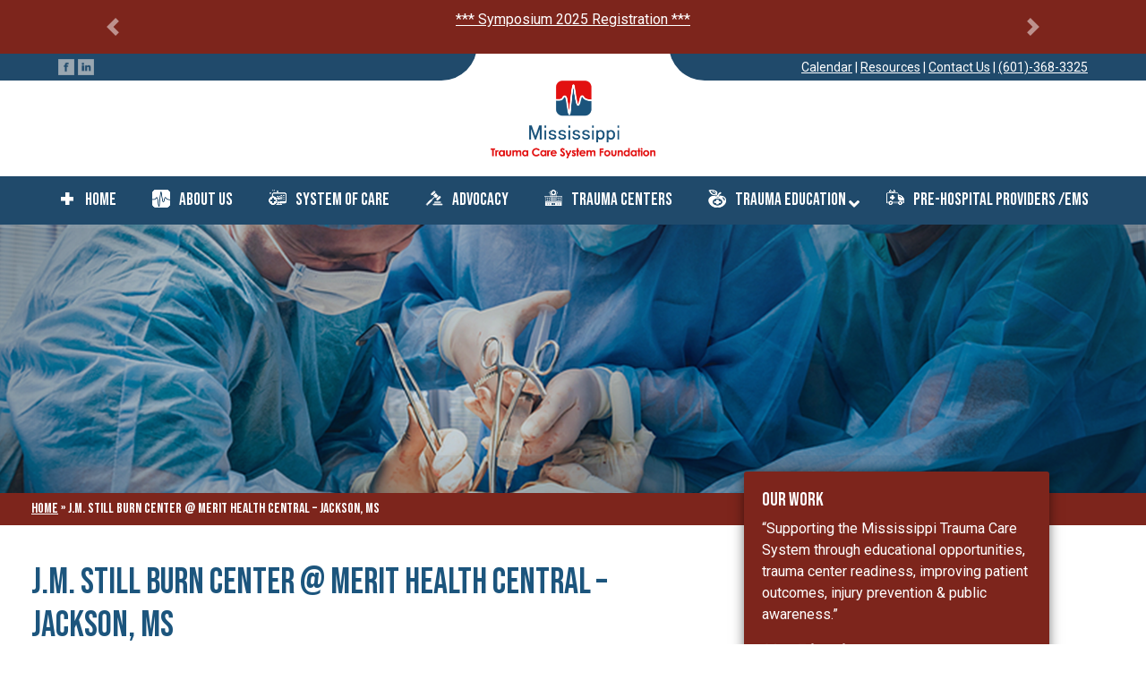

--- FILE ---
content_type: text/html; charset=UTF-8
request_url: https://mstraumafoundation.org/trauma-centers/j-m-still-burn-center-merit-health-central-jackson-ms/
body_size: 14071
content:
<!DOCTYPE html>

<html class="no-js" lang="en-US">

	<head>

		<meta charset="UTF-8">
		<meta name="viewport" content="width=device-width, initial-scale=1.0" >

		<link rel="profile" href="https://gmpg.org/xfn/11">
		
		<link rel="stylesheet" href="https://mstraumafoundation.org/wp-content/themes/custom-mtcsf/assets/css/bootstrap.min.css"/>

		<meta name='robots' content='index, follow, max-image-preview:large, max-snippet:-1, max-video-preview:-1' />
	<style>img:is([sizes="auto" i], [sizes^="auto," i]) { contain-intrinsic-size: 3000px 1500px }</style>
	
	<!-- This site is optimized with the Yoast SEO plugin v26.7 - https://yoast.com/wordpress/plugins/seo/ -->
	<title>J.M. Still Burn Center @ Merit Health Central - Jackson, MS - Mississippi Trauma Care Systems Foundation - MCTSF</title>
	<link rel="canonical" href="https://mstraumafoundation.org/trauma-centers/j-m-still-burn-center-merit-health-central-jackson-ms/" />
	<meta property="og:locale" content="en_US" />
	<meta property="og:type" content="article" />
	<meta property="og:title" content="J.M. Still Burn Center @ Merit Health Central - Jackson, MS - Mississippi Trauma Care Systems Foundation - MCTSF" />
	<meta property="og:url" content="https://mstraumafoundation.org/trauma-centers/j-m-still-burn-center-merit-health-central-jackson-ms/" />
	<meta property="og:site_name" content="Mississippi Trauma Care Systems Foundation - MCTSF" />
	<meta name="twitter:card" content="summary_large_image" />
	<script type="application/ld+json" class="yoast-schema-graph">{"@context":"https://schema.org","@graph":[{"@type":"WebPage","@id":"https://mstraumafoundation.org/trauma-centers/j-m-still-burn-center-merit-health-central-jackson-ms/","url":"https://mstraumafoundation.org/trauma-centers/j-m-still-burn-center-merit-health-central-jackson-ms/","name":"J.M. Still Burn Center @ Merit Health Central - Jackson, MS - Mississippi Trauma Care Systems Foundation - MCTSF","isPartOf":{"@id":"https://mstraumafoundation.org/#website"},"datePublished":"2020-12-09T07:32:40+00:00","breadcrumb":{"@id":"https://mstraumafoundation.org/trauma-centers/j-m-still-burn-center-merit-health-central-jackson-ms/#breadcrumb"},"inLanguage":"en-US","potentialAction":[{"@type":"ReadAction","target":["https://mstraumafoundation.org/trauma-centers/j-m-still-burn-center-merit-health-central-jackson-ms/"]}]},{"@type":"BreadcrumbList","@id":"https://mstraumafoundation.org/trauma-centers/j-m-still-burn-center-merit-health-central-jackson-ms/#breadcrumb","itemListElement":[{"@type":"ListItem","position":1,"name":"Home","item":"https://mstraumafoundation.org/"},{"@type":"ListItem","position":2,"name":"J.M. Still Burn Center @ Merit Health Central &#8211; Jackson, MS"}]},{"@type":"WebSite","@id":"https://mstraumafoundation.org/#website","url":"https://mstraumafoundation.org/","name":"Mississippi Trauma Care Systems Foundation - MCTSF","description":"","potentialAction":[{"@type":"SearchAction","target":{"@type":"EntryPoint","urlTemplate":"https://mstraumafoundation.org/?s={search_term_string}"},"query-input":{"@type":"PropertyValueSpecification","valueRequired":true,"valueName":"search_term_string"}}],"inLanguage":"en-US"}]}</script>
	<!-- / Yoast SEO plugin. -->


<link rel="alternate" type="application/rss+xml" title="Mississippi Trauma Care Systems Foundation - MCTSF &raquo; Feed" href="https://mstraumafoundation.org/feed/" />
<link rel="alternate" type="application/rss+xml" title="Mississippi Trauma Care Systems Foundation - MCTSF &raquo; Comments Feed" href="https://mstraumafoundation.org/comments/feed/" />
		<!-- This site uses the Google Analytics by MonsterInsights plugin v9.11.1 - Using Analytics tracking - https://www.monsterinsights.com/ -->
							<script src="//www.googletagmanager.com/gtag/js?id=G-JK8EK8VFYW"  data-cfasync="false" data-wpfc-render="false" async></script>
			<script data-cfasync="false" data-wpfc-render="false">
				var mi_version = '9.11.1';
				var mi_track_user = true;
				var mi_no_track_reason = '';
								var MonsterInsightsDefaultLocations = {"page_location":"https:\/\/mstraumafoundation.org\/trauma-centers\/j-m-still-burn-center-merit-health-central-jackson-ms\/"};
								if ( typeof MonsterInsightsPrivacyGuardFilter === 'function' ) {
					var MonsterInsightsLocations = (typeof MonsterInsightsExcludeQuery === 'object') ? MonsterInsightsPrivacyGuardFilter( MonsterInsightsExcludeQuery ) : MonsterInsightsPrivacyGuardFilter( MonsterInsightsDefaultLocations );
				} else {
					var MonsterInsightsLocations = (typeof MonsterInsightsExcludeQuery === 'object') ? MonsterInsightsExcludeQuery : MonsterInsightsDefaultLocations;
				}

								var disableStrs = [
										'ga-disable-G-JK8EK8VFYW',
									];

				/* Function to detect opted out users */
				function __gtagTrackerIsOptedOut() {
					for (var index = 0; index < disableStrs.length; index++) {
						if (document.cookie.indexOf(disableStrs[index] + '=true') > -1) {
							return true;
						}
					}

					return false;
				}

				/* Disable tracking if the opt-out cookie exists. */
				if (__gtagTrackerIsOptedOut()) {
					for (var index = 0; index < disableStrs.length; index++) {
						window[disableStrs[index]] = true;
					}
				}

				/* Opt-out function */
				function __gtagTrackerOptout() {
					for (var index = 0; index < disableStrs.length; index++) {
						document.cookie = disableStrs[index] + '=true; expires=Thu, 31 Dec 2099 23:59:59 UTC; path=/';
						window[disableStrs[index]] = true;
					}
				}

				if ('undefined' === typeof gaOptout) {
					function gaOptout() {
						__gtagTrackerOptout();
					}
				}
								window.dataLayer = window.dataLayer || [];

				window.MonsterInsightsDualTracker = {
					helpers: {},
					trackers: {},
				};
				if (mi_track_user) {
					function __gtagDataLayer() {
						dataLayer.push(arguments);
					}

					function __gtagTracker(type, name, parameters) {
						if (!parameters) {
							parameters = {};
						}

						if (parameters.send_to) {
							__gtagDataLayer.apply(null, arguments);
							return;
						}

						if (type === 'event') {
														parameters.send_to = monsterinsights_frontend.v4_id;
							var hookName = name;
							if (typeof parameters['event_category'] !== 'undefined') {
								hookName = parameters['event_category'] + ':' + name;
							}

							if (typeof MonsterInsightsDualTracker.trackers[hookName] !== 'undefined') {
								MonsterInsightsDualTracker.trackers[hookName](parameters);
							} else {
								__gtagDataLayer('event', name, parameters);
							}
							
						} else {
							__gtagDataLayer.apply(null, arguments);
						}
					}

					__gtagTracker('js', new Date());
					__gtagTracker('set', {
						'developer_id.dZGIzZG': true,
											});
					if ( MonsterInsightsLocations.page_location ) {
						__gtagTracker('set', MonsterInsightsLocations);
					}
										__gtagTracker('config', 'G-JK8EK8VFYW', {"forceSSL":"true","link_attribution":"true"} );
										window.gtag = __gtagTracker;										(function () {
						/* https://developers.google.com/analytics/devguides/collection/analyticsjs/ */
						/* ga and __gaTracker compatibility shim. */
						var noopfn = function () {
							return null;
						};
						var newtracker = function () {
							return new Tracker();
						};
						var Tracker = function () {
							return null;
						};
						var p = Tracker.prototype;
						p.get = noopfn;
						p.set = noopfn;
						p.send = function () {
							var args = Array.prototype.slice.call(arguments);
							args.unshift('send');
							__gaTracker.apply(null, args);
						};
						var __gaTracker = function () {
							var len = arguments.length;
							if (len === 0) {
								return;
							}
							var f = arguments[len - 1];
							if (typeof f !== 'object' || f === null || typeof f.hitCallback !== 'function') {
								if ('send' === arguments[0]) {
									var hitConverted, hitObject = false, action;
									if ('event' === arguments[1]) {
										if ('undefined' !== typeof arguments[3]) {
											hitObject = {
												'eventAction': arguments[3],
												'eventCategory': arguments[2],
												'eventLabel': arguments[4],
												'value': arguments[5] ? arguments[5] : 1,
											}
										}
									}
									if ('pageview' === arguments[1]) {
										if ('undefined' !== typeof arguments[2]) {
											hitObject = {
												'eventAction': 'page_view',
												'page_path': arguments[2],
											}
										}
									}
									if (typeof arguments[2] === 'object') {
										hitObject = arguments[2];
									}
									if (typeof arguments[5] === 'object') {
										Object.assign(hitObject, arguments[5]);
									}
									if ('undefined' !== typeof arguments[1].hitType) {
										hitObject = arguments[1];
										if ('pageview' === hitObject.hitType) {
											hitObject.eventAction = 'page_view';
										}
									}
									if (hitObject) {
										action = 'timing' === arguments[1].hitType ? 'timing_complete' : hitObject.eventAction;
										hitConverted = mapArgs(hitObject);
										__gtagTracker('event', action, hitConverted);
									}
								}
								return;
							}

							function mapArgs(args) {
								var arg, hit = {};
								var gaMap = {
									'eventCategory': 'event_category',
									'eventAction': 'event_action',
									'eventLabel': 'event_label',
									'eventValue': 'event_value',
									'nonInteraction': 'non_interaction',
									'timingCategory': 'event_category',
									'timingVar': 'name',
									'timingValue': 'value',
									'timingLabel': 'event_label',
									'page': 'page_path',
									'location': 'page_location',
									'title': 'page_title',
									'referrer' : 'page_referrer',
								};
								for (arg in args) {
																		if (!(!args.hasOwnProperty(arg) || !gaMap.hasOwnProperty(arg))) {
										hit[gaMap[arg]] = args[arg];
									} else {
										hit[arg] = args[arg];
									}
								}
								return hit;
							}

							try {
								f.hitCallback();
							} catch (ex) {
							}
						};
						__gaTracker.create = newtracker;
						__gaTracker.getByName = newtracker;
						__gaTracker.getAll = function () {
							return [];
						};
						__gaTracker.remove = noopfn;
						__gaTracker.loaded = true;
						window['__gaTracker'] = __gaTracker;
					})();
									} else {
										console.log("");
					(function () {
						function __gtagTracker() {
							return null;
						}

						window['__gtagTracker'] = __gtagTracker;
						window['gtag'] = __gtagTracker;
					})();
									}
			</script>
							<!-- / Google Analytics by MonsterInsights -->
		<script>
window._wpemojiSettings = {"baseUrl":"https:\/\/s.w.org\/images\/core\/emoji\/16.0.1\/72x72\/","ext":".png","svgUrl":"https:\/\/s.w.org\/images\/core\/emoji\/16.0.1\/svg\/","svgExt":".svg","source":{"concatemoji":"https:\/\/mstraumafoundation.org\/wp-includes\/js\/wp-emoji-release.min.js?ver=6.8.3"}};
/*! This file is auto-generated */
!function(s,n){var o,i,e;function c(e){try{var t={supportTests:e,timestamp:(new Date).valueOf()};sessionStorage.setItem(o,JSON.stringify(t))}catch(e){}}function p(e,t,n){e.clearRect(0,0,e.canvas.width,e.canvas.height),e.fillText(t,0,0);var t=new Uint32Array(e.getImageData(0,0,e.canvas.width,e.canvas.height).data),a=(e.clearRect(0,0,e.canvas.width,e.canvas.height),e.fillText(n,0,0),new Uint32Array(e.getImageData(0,0,e.canvas.width,e.canvas.height).data));return t.every(function(e,t){return e===a[t]})}function u(e,t){e.clearRect(0,0,e.canvas.width,e.canvas.height),e.fillText(t,0,0);for(var n=e.getImageData(16,16,1,1),a=0;a<n.data.length;a++)if(0!==n.data[a])return!1;return!0}function f(e,t,n,a){switch(t){case"flag":return n(e,"\ud83c\udff3\ufe0f\u200d\u26a7\ufe0f","\ud83c\udff3\ufe0f\u200b\u26a7\ufe0f")?!1:!n(e,"\ud83c\udde8\ud83c\uddf6","\ud83c\udde8\u200b\ud83c\uddf6")&&!n(e,"\ud83c\udff4\udb40\udc67\udb40\udc62\udb40\udc65\udb40\udc6e\udb40\udc67\udb40\udc7f","\ud83c\udff4\u200b\udb40\udc67\u200b\udb40\udc62\u200b\udb40\udc65\u200b\udb40\udc6e\u200b\udb40\udc67\u200b\udb40\udc7f");case"emoji":return!a(e,"\ud83e\udedf")}return!1}function g(e,t,n,a){var r="undefined"!=typeof WorkerGlobalScope&&self instanceof WorkerGlobalScope?new OffscreenCanvas(300,150):s.createElement("canvas"),o=r.getContext("2d",{willReadFrequently:!0}),i=(o.textBaseline="top",o.font="600 32px Arial",{});return e.forEach(function(e){i[e]=t(o,e,n,a)}),i}function t(e){var t=s.createElement("script");t.src=e,t.defer=!0,s.head.appendChild(t)}"undefined"!=typeof Promise&&(o="wpEmojiSettingsSupports",i=["flag","emoji"],n.supports={everything:!0,everythingExceptFlag:!0},e=new Promise(function(e){s.addEventListener("DOMContentLoaded",e,{once:!0})}),new Promise(function(t){var n=function(){try{var e=JSON.parse(sessionStorage.getItem(o));if("object"==typeof e&&"number"==typeof e.timestamp&&(new Date).valueOf()<e.timestamp+604800&&"object"==typeof e.supportTests)return e.supportTests}catch(e){}return null}();if(!n){if("undefined"!=typeof Worker&&"undefined"!=typeof OffscreenCanvas&&"undefined"!=typeof URL&&URL.createObjectURL&&"undefined"!=typeof Blob)try{var e="postMessage("+g.toString()+"("+[JSON.stringify(i),f.toString(),p.toString(),u.toString()].join(",")+"));",a=new Blob([e],{type:"text/javascript"}),r=new Worker(URL.createObjectURL(a),{name:"wpTestEmojiSupports"});return void(r.onmessage=function(e){c(n=e.data),r.terminate(),t(n)})}catch(e){}c(n=g(i,f,p,u))}t(n)}).then(function(e){for(var t in e)n.supports[t]=e[t],n.supports.everything=n.supports.everything&&n.supports[t],"flag"!==t&&(n.supports.everythingExceptFlag=n.supports.everythingExceptFlag&&n.supports[t]);n.supports.everythingExceptFlag=n.supports.everythingExceptFlag&&!n.supports.flag,n.DOMReady=!1,n.readyCallback=function(){n.DOMReady=!0}}).then(function(){return e}).then(function(){var e;n.supports.everything||(n.readyCallback(),(e=n.source||{}).concatemoji?t(e.concatemoji):e.wpemoji&&e.twemoji&&(t(e.twemoji),t(e.wpemoji)))}))}((window,document),window._wpemojiSettings);
</script>
<style id='wp-emoji-styles-inline-css'>

	img.wp-smiley, img.emoji {
		display: inline !important;
		border: none !important;
		box-shadow: none !important;
		height: 1em !important;
		width: 1em !important;
		margin: 0 0.07em !important;
		vertical-align: -0.1em !important;
		background: none !important;
		padding: 0 !important;
	}
</style>
<link rel='stylesheet' id='wp-block-library-css' href='https://mstraumafoundation.org/wp-includes/css/dist/block-library/style.min.css?ver=6.8.3' media='all' />
<style id='classic-theme-styles-inline-css'>
/*! This file is auto-generated */
.wp-block-button__link{color:#fff;background-color:#32373c;border-radius:9999px;box-shadow:none;text-decoration:none;padding:calc(.667em + 2px) calc(1.333em + 2px);font-size:1.125em}.wp-block-file__button{background:#32373c;color:#fff;text-decoration:none}
</style>
<style id='global-styles-inline-css'>
:root{--wp--preset--aspect-ratio--square: 1;--wp--preset--aspect-ratio--4-3: 4/3;--wp--preset--aspect-ratio--3-4: 3/4;--wp--preset--aspect-ratio--3-2: 3/2;--wp--preset--aspect-ratio--2-3: 2/3;--wp--preset--aspect-ratio--16-9: 16/9;--wp--preset--aspect-ratio--9-16: 9/16;--wp--preset--color--black: #000000;--wp--preset--color--cyan-bluish-gray: #abb8c3;--wp--preset--color--white: #ffffff;--wp--preset--color--pale-pink: #f78da7;--wp--preset--color--vivid-red: #cf2e2e;--wp--preset--color--luminous-vivid-orange: #ff6900;--wp--preset--color--luminous-vivid-amber: #fcb900;--wp--preset--color--light-green-cyan: #7bdcb5;--wp--preset--color--vivid-green-cyan: #00d084;--wp--preset--color--pale-cyan-blue: #8ed1fc;--wp--preset--color--vivid-cyan-blue: #0693e3;--wp--preset--color--vivid-purple: #9b51e0;--wp--preset--color--accent: #cd2653;--wp--preset--color--primary: #000000;--wp--preset--color--secondary: #6d6d6d;--wp--preset--color--subtle-background: #dcd7ca;--wp--preset--color--background: #f5efe0;--wp--preset--gradient--vivid-cyan-blue-to-vivid-purple: linear-gradient(135deg,rgba(6,147,227,1) 0%,rgb(155,81,224) 100%);--wp--preset--gradient--light-green-cyan-to-vivid-green-cyan: linear-gradient(135deg,rgb(122,220,180) 0%,rgb(0,208,130) 100%);--wp--preset--gradient--luminous-vivid-amber-to-luminous-vivid-orange: linear-gradient(135deg,rgba(252,185,0,1) 0%,rgba(255,105,0,1) 100%);--wp--preset--gradient--luminous-vivid-orange-to-vivid-red: linear-gradient(135deg,rgba(255,105,0,1) 0%,rgb(207,46,46) 100%);--wp--preset--gradient--very-light-gray-to-cyan-bluish-gray: linear-gradient(135deg,rgb(238,238,238) 0%,rgb(169,184,195) 100%);--wp--preset--gradient--cool-to-warm-spectrum: linear-gradient(135deg,rgb(74,234,220) 0%,rgb(151,120,209) 20%,rgb(207,42,186) 40%,rgb(238,44,130) 60%,rgb(251,105,98) 80%,rgb(254,248,76) 100%);--wp--preset--gradient--blush-light-purple: linear-gradient(135deg,rgb(255,206,236) 0%,rgb(152,150,240) 100%);--wp--preset--gradient--blush-bordeaux: linear-gradient(135deg,rgb(254,205,165) 0%,rgb(254,45,45) 50%,rgb(107,0,62) 100%);--wp--preset--gradient--luminous-dusk: linear-gradient(135deg,rgb(255,203,112) 0%,rgb(199,81,192) 50%,rgb(65,88,208) 100%);--wp--preset--gradient--pale-ocean: linear-gradient(135deg,rgb(255,245,203) 0%,rgb(182,227,212) 50%,rgb(51,167,181) 100%);--wp--preset--gradient--electric-grass: linear-gradient(135deg,rgb(202,248,128) 0%,rgb(113,206,126) 100%);--wp--preset--gradient--midnight: linear-gradient(135deg,rgb(2,3,129) 0%,rgb(40,116,252) 100%);--wp--preset--font-size--small: 18px;--wp--preset--font-size--medium: 20px;--wp--preset--font-size--large: 26.25px;--wp--preset--font-size--x-large: 42px;--wp--preset--font-size--normal: 21px;--wp--preset--font-size--larger: 32px;--wp--preset--spacing--20: 0.44rem;--wp--preset--spacing--30: 0.67rem;--wp--preset--spacing--40: 1rem;--wp--preset--spacing--50: 1.5rem;--wp--preset--spacing--60: 2.25rem;--wp--preset--spacing--70: 3.38rem;--wp--preset--spacing--80: 5.06rem;--wp--preset--shadow--natural: 6px 6px 9px rgba(0, 0, 0, 0.2);--wp--preset--shadow--deep: 12px 12px 50px rgba(0, 0, 0, 0.4);--wp--preset--shadow--sharp: 6px 6px 0px rgba(0, 0, 0, 0.2);--wp--preset--shadow--outlined: 6px 6px 0px -3px rgba(255, 255, 255, 1), 6px 6px rgba(0, 0, 0, 1);--wp--preset--shadow--crisp: 6px 6px 0px rgba(0, 0, 0, 1);}:where(.is-layout-flex){gap: 0.5em;}:where(.is-layout-grid){gap: 0.5em;}body .is-layout-flex{display: flex;}.is-layout-flex{flex-wrap: wrap;align-items: center;}.is-layout-flex > :is(*, div){margin: 0;}body .is-layout-grid{display: grid;}.is-layout-grid > :is(*, div){margin: 0;}:where(.wp-block-columns.is-layout-flex){gap: 2em;}:where(.wp-block-columns.is-layout-grid){gap: 2em;}:where(.wp-block-post-template.is-layout-flex){gap: 1.25em;}:where(.wp-block-post-template.is-layout-grid){gap: 1.25em;}.has-black-color{color: var(--wp--preset--color--black) !important;}.has-cyan-bluish-gray-color{color: var(--wp--preset--color--cyan-bluish-gray) !important;}.has-white-color{color: var(--wp--preset--color--white) !important;}.has-pale-pink-color{color: var(--wp--preset--color--pale-pink) !important;}.has-vivid-red-color{color: var(--wp--preset--color--vivid-red) !important;}.has-luminous-vivid-orange-color{color: var(--wp--preset--color--luminous-vivid-orange) !important;}.has-luminous-vivid-amber-color{color: var(--wp--preset--color--luminous-vivid-amber) !important;}.has-light-green-cyan-color{color: var(--wp--preset--color--light-green-cyan) !important;}.has-vivid-green-cyan-color{color: var(--wp--preset--color--vivid-green-cyan) !important;}.has-pale-cyan-blue-color{color: var(--wp--preset--color--pale-cyan-blue) !important;}.has-vivid-cyan-blue-color{color: var(--wp--preset--color--vivid-cyan-blue) !important;}.has-vivid-purple-color{color: var(--wp--preset--color--vivid-purple) !important;}.has-black-background-color{background-color: var(--wp--preset--color--black) !important;}.has-cyan-bluish-gray-background-color{background-color: var(--wp--preset--color--cyan-bluish-gray) !important;}.has-white-background-color{background-color: var(--wp--preset--color--white) !important;}.has-pale-pink-background-color{background-color: var(--wp--preset--color--pale-pink) !important;}.has-vivid-red-background-color{background-color: var(--wp--preset--color--vivid-red) !important;}.has-luminous-vivid-orange-background-color{background-color: var(--wp--preset--color--luminous-vivid-orange) !important;}.has-luminous-vivid-amber-background-color{background-color: var(--wp--preset--color--luminous-vivid-amber) !important;}.has-light-green-cyan-background-color{background-color: var(--wp--preset--color--light-green-cyan) !important;}.has-vivid-green-cyan-background-color{background-color: var(--wp--preset--color--vivid-green-cyan) !important;}.has-pale-cyan-blue-background-color{background-color: var(--wp--preset--color--pale-cyan-blue) !important;}.has-vivid-cyan-blue-background-color{background-color: var(--wp--preset--color--vivid-cyan-blue) !important;}.has-vivid-purple-background-color{background-color: var(--wp--preset--color--vivid-purple) !important;}.has-black-border-color{border-color: var(--wp--preset--color--black) !important;}.has-cyan-bluish-gray-border-color{border-color: var(--wp--preset--color--cyan-bluish-gray) !important;}.has-white-border-color{border-color: var(--wp--preset--color--white) !important;}.has-pale-pink-border-color{border-color: var(--wp--preset--color--pale-pink) !important;}.has-vivid-red-border-color{border-color: var(--wp--preset--color--vivid-red) !important;}.has-luminous-vivid-orange-border-color{border-color: var(--wp--preset--color--luminous-vivid-orange) !important;}.has-luminous-vivid-amber-border-color{border-color: var(--wp--preset--color--luminous-vivid-amber) !important;}.has-light-green-cyan-border-color{border-color: var(--wp--preset--color--light-green-cyan) !important;}.has-vivid-green-cyan-border-color{border-color: var(--wp--preset--color--vivid-green-cyan) !important;}.has-pale-cyan-blue-border-color{border-color: var(--wp--preset--color--pale-cyan-blue) !important;}.has-vivid-cyan-blue-border-color{border-color: var(--wp--preset--color--vivid-cyan-blue) !important;}.has-vivid-purple-border-color{border-color: var(--wp--preset--color--vivid-purple) !important;}.has-vivid-cyan-blue-to-vivid-purple-gradient-background{background: var(--wp--preset--gradient--vivid-cyan-blue-to-vivid-purple) !important;}.has-light-green-cyan-to-vivid-green-cyan-gradient-background{background: var(--wp--preset--gradient--light-green-cyan-to-vivid-green-cyan) !important;}.has-luminous-vivid-amber-to-luminous-vivid-orange-gradient-background{background: var(--wp--preset--gradient--luminous-vivid-amber-to-luminous-vivid-orange) !important;}.has-luminous-vivid-orange-to-vivid-red-gradient-background{background: var(--wp--preset--gradient--luminous-vivid-orange-to-vivid-red) !important;}.has-very-light-gray-to-cyan-bluish-gray-gradient-background{background: var(--wp--preset--gradient--very-light-gray-to-cyan-bluish-gray) !important;}.has-cool-to-warm-spectrum-gradient-background{background: var(--wp--preset--gradient--cool-to-warm-spectrum) !important;}.has-blush-light-purple-gradient-background{background: var(--wp--preset--gradient--blush-light-purple) !important;}.has-blush-bordeaux-gradient-background{background: var(--wp--preset--gradient--blush-bordeaux) !important;}.has-luminous-dusk-gradient-background{background: var(--wp--preset--gradient--luminous-dusk) !important;}.has-pale-ocean-gradient-background{background: var(--wp--preset--gradient--pale-ocean) !important;}.has-electric-grass-gradient-background{background: var(--wp--preset--gradient--electric-grass) !important;}.has-midnight-gradient-background{background: var(--wp--preset--gradient--midnight) !important;}.has-small-font-size{font-size: var(--wp--preset--font-size--small) !important;}.has-medium-font-size{font-size: var(--wp--preset--font-size--medium) !important;}.has-large-font-size{font-size: var(--wp--preset--font-size--large) !important;}.has-x-large-font-size{font-size: var(--wp--preset--font-size--x-large) !important;}
:where(.wp-block-post-template.is-layout-flex){gap: 1.25em;}:where(.wp-block-post-template.is-layout-grid){gap: 1.25em;}
:where(.wp-block-columns.is-layout-flex){gap: 2em;}:where(.wp-block-columns.is-layout-grid){gap: 2em;}
:root :where(.wp-block-pullquote){font-size: 1.5em;line-height: 1.6;}
</style>
<link rel='stylesheet' id='rs-plugin-settings-css' href='https://mstraumafoundation.org/wp-content/plugins/revslider/public/assets/css/rs6.css?ver=6.3.0' media='all' />
<style id='rs-plugin-settings-inline-css'>
#rs-demo-id {}
</style>
<link rel='stylesheet' id='twentytwenty-style-css' href='https://mstraumafoundation.org/wp-content/themes/custom-mtcsf/style.css?ver=6.8.3' media='all' />
<style id='twentytwenty-style-inline-css'>
.color-accent,.color-accent-hover:hover,.color-accent-hover:focus,:root .has-accent-color,.has-drop-cap:not(:focus):first-letter,.wp-block-button.is-style-outline,a { color: #cd2653; }blockquote,.border-color-accent,.border-color-accent-hover:hover,.border-color-accent-hover:focus { border-color: #cd2653; }button:not(.toggle),.button,.faux-button,.wp-block-button__link,.wp-block-file .wp-block-file__button,input[type="button"],input[type="reset"],input[type="submit"],.bg-accent,.bg-accent-hover:hover,.bg-accent-hover:focus,:root .has-accent-background-color,.comment-reply-link { background-color: #cd2653; }.fill-children-accent,.fill-children-accent * { fill: #cd2653; }body,.entry-title a,:root .has-primary-color { color: #000000; }:root .has-primary-background-color { background-color: #000000; }cite,figcaption,.wp-caption-text,.post-meta,.entry-content .wp-block-archives li,.entry-content .wp-block-categories li,.entry-content .wp-block-latest-posts li,.wp-block-latest-comments__comment-date,.wp-block-latest-posts__post-date,.wp-block-embed figcaption,.wp-block-image figcaption,.wp-block-pullquote cite,.comment-metadata,.comment-respond .comment-notes,.comment-respond .logged-in-as,.pagination .dots,.entry-content hr:not(.has-background),hr.styled-separator,:root .has-secondary-color { color: #6d6d6d; }:root .has-secondary-background-color { background-color: #6d6d6d; }pre,fieldset,input,textarea,table,table *,hr { border-color: #dcd7ca; }caption,code,code,kbd,samp,.wp-block-table.is-style-stripes tbody tr:nth-child(odd),:root .has-subtle-background-background-color { background-color: #dcd7ca; }.wp-block-table.is-style-stripes { border-bottom-color: #dcd7ca; }.wp-block-latest-posts.is-grid li { border-top-color: #dcd7ca; }:root .has-subtle-background-color { color: #dcd7ca; }body:not(.overlay-header) .primary-menu > li > a,body:not(.overlay-header) .primary-menu > li > .icon,.modal-menu a,.footer-menu a, .footer-widgets a,#site-footer .wp-block-button.is-style-outline,.wp-block-pullquote:before,.singular:not(.overlay-header) .entry-header a,.archive-header a,.header-footer-group .color-accent,.header-footer-group .color-accent-hover:hover { color: #cd2653; }.social-icons a,#site-footer button:not(.toggle),#site-footer .button,#site-footer .faux-button,#site-footer .wp-block-button__link,#site-footer .wp-block-file__button,#site-footer input[type="button"],#site-footer input[type="reset"],#site-footer input[type="submit"] { background-color: #cd2653; }.header-footer-group,body:not(.overlay-header) #site-header .toggle,.menu-modal .toggle { color: #000000; }body:not(.overlay-header) .primary-menu ul { background-color: #000000; }body:not(.overlay-header) .primary-menu > li > ul:after { border-bottom-color: #000000; }body:not(.overlay-header) .primary-menu ul ul:after { border-left-color: #000000; }.site-description,body:not(.overlay-header) .toggle-inner .toggle-text,.widget .post-date,.widget .rss-date,.widget_archive li,.widget_categories li,.widget cite,.widget_pages li,.widget_meta li,.widget_nav_menu li,.powered-by-wordpress,.to-the-top,.singular .entry-header .post-meta,.singular:not(.overlay-header) .entry-header .post-meta a { color: #6d6d6d; }.header-footer-group pre,.header-footer-group fieldset,.header-footer-group input,.header-footer-group textarea,.header-footer-group table,.header-footer-group table *,.footer-nav-widgets-wrapper,#site-footer,.menu-modal nav *,.footer-widgets-outer-wrapper,.footer-top { border-color: #dcd7ca; }.header-footer-group table caption,body:not(.overlay-header) .header-inner .toggle-wrapper::before { background-color: #dcd7ca; }
</style>
<link rel='stylesheet' id='twentytwenty-print-style-css' href='https://mstraumafoundation.org/wp-content/themes/custom-mtcsf/print.css?ver=6.8.3' media='print' />
<link rel='stylesheet' id='ubermenu-css' href='https://mstraumafoundation.org/wp-content/plugins/ubermenu/pro/assets/css/ubermenu.min.css?ver=3.7.0.1' media='all' />
<link rel='stylesheet' id='ubermenu-font-awesome-all-css' href='https://mstraumafoundation.org/wp-content/plugins/ubermenu/assets/fontawesome/css/all.min.css?ver=6.8.3' media='all' />
<script src="https://mstraumafoundation.org/wp-content/plugins/google-analytics-for-wordpress/assets/js/frontend-gtag.min.js?ver=9.11.1" id="monsterinsights-frontend-script-js" async data-wp-strategy="async"></script>
<script data-cfasync="false" data-wpfc-render="false" id='monsterinsights-frontend-script-js-extra'>var monsterinsights_frontend = {"js_events_tracking":"true","download_extensions":"doc,pdf,ppt,zip,xls,docx,pptx,xlsx","inbound_paths":"[]","home_url":"https:\/\/mstraumafoundation.org","hash_tracking":"false","v4_id":"G-JK8EK8VFYW"};</script>
<script src="https://mstraumafoundation.org/wp-includes/js/jquery/jquery.min.js?ver=3.7.1" id="jquery-core-js"></script>
<script src="https://mstraumafoundation.org/wp-includes/js/jquery/jquery-migrate.min.js?ver=3.4.1" id="jquery-migrate-js"></script>
<script src="https://mstraumafoundation.org/wp-content/plugins/revslider/public/assets/js/rbtools.min.js?ver=6.3.0" id="tp-tools-js"></script>
<script src="https://mstraumafoundation.org/wp-content/plugins/revslider/public/assets/js/rs6.min.js?ver=6.3.0" id="revmin-js"></script>
<script src="https://mstraumafoundation.org/wp-content/themes/custom-mtcsf/assets/js/index.js?ver=6.8.3" id="twentytwenty-js-js" async></script>
<link rel="https://api.w.org/" href="https://mstraumafoundation.org/wp-json/" /><link rel="alternate" title="JSON" type="application/json" href="https://mstraumafoundation.org/wp-json/wp/v2/trauma-centers/113" /><link rel="EditURI" type="application/rsd+xml" title="RSD" href="https://mstraumafoundation.org/xmlrpc.php?rsd" />
<meta name="generator" content="WordPress 6.8.3" />
<link rel='shortlink' href='https://mstraumafoundation.org/?p=113' />
<link rel="alternate" title="oEmbed (JSON)" type="application/json+oembed" href="https://mstraumafoundation.org/wp-json/oembed/1.0/embed?url=https%3A%2F%2Fmstraumafoundation.org%2Ftrauma-centers%2Fj-m-still-burn-center-merit-health-central-jackson-ms%2F" />
<link rel="alternate" title="oEmbed (XML)" type="text/xml+oembed" href="https://mstraumafoundation.org/wp-json/oembed/1.0/embed?url=https%3A%2F%2Fmstraumafoundation.org%2Ftrauma-centers%2Fj-m-still-burn-center-merit-health-central-jackson-ms%2F&#038;format=xml" />
<style id="ubermenu-custom-generated-css">
/** Font Awesome 4 Compatibility **/
.fa{font-style:normal;font-variant:normal;font-weight:normal;font-family:FontAwesome;}

/** UberMenu Custom Menu Styles (Customizer) **/
/* main */
 .ubermenu-main .ubermenu-item-layout-image_left > .ubermenu-target-text { padding-left:30px; }
 .ubermenu-main .ubermenu-item-layout-image_right > .ubermenu-target-text { padding-right:30px; }
 .ubermenu-main .ubermenu-item-layout-woocommerce_image_left_price > .ubermenu-target-text { padding-left:30px; }
 .ubermenu-main.ubermenu-transition-fade .ubermenu-item .ubermenu-submenu-drop { margin-top:0; }
 .ubermenu-main, .ubermenu-main .ubermenu-target, .ubermenu-main .ubermenu-nav .ubermenu-item-level-0 .ubermenu-target { font:font-size: 1.2rem;; }


/* Status: Loaded from Transient */

</style>	<script>document.documentElement.className = document.documentElement.className.replace( 'no-js', 'js' );</script>
	<meta name="generator" content="Powered by Slider Revolution 6.3.0 - responsive, Mobile-Friendly Slider Plugin for WordPress with comfortable drag and drop interface." />
<link rel="icon" href="https://mstraumafoundation.org/wp-content/uploads/2020/12/icon-about-1.png" sizes="32x32" />
<link rel="icon" href="https://mstraumafoundation.org/wp-content/uploads/2020/12/icon-about-1.png" sizes="192x192" />
<link rel="apple-touch-icon" href="https://mstraumafoundation.org/wp-content/uploads/2020/12/icon-about-1.png" />
<meta name="msapplication-TileImage" content="https://mstraumafoundation.org/wp-content/uploads/2020/12/icon-about-1.png" />
<script type="text/javascript">function setREVStartSize(e){
			//window.requestAnimationFrame(function() {				 
				window.RSIW = window.RSIW===undefined ? window.innerWidth : window.RSIW;	
				window.RSIH = window.RSIH===undefined ? window.innerHeight : window.RSIH;	
				try {								
					var pw = document.getElementById(e.c).parentNode.offsetWidth,
						newh;
					pw = pw===0 || isNaN(pw) ? window.RSIW : pw;
					e.tabw = e.tabw===undefined ? 0 : parseInt(e.tabw);
					e.thumbw = e.thumbw===undefined ? 0 : parseInt(e.thumbw);
					e.tabh = e.tabh===undefined ? 0 : parseInt(e.tabh);
					e.thumbh = e.thumbh===undefined ? 0 : parseInt(e.thumbh);
					e.tabhide = e.tabhide===undefined ? 0 : parseInt(e.tabhide);
					e.thumbhide = e.thumbhide===undefined ? 0 : parseInt(e.thumbhide);
					e.mh = e.mh===undefined || e.mh=="" || e.mh==="auto" ? 0 : parseInt(e.mh,0);		
					if(e.layout==="fullscreen" || e.l==="fullscreen") 						
						newh = Math.max(e.mh,window.RSIH);					
					else{					
						e.gw = Array.isArray(e.gw) ? e.gw : [e.gw];
						for (var i in e.rl) if (e.gw[i]===undefined || e.gw[i]===0) e.gw[i] = e.gw[i-1];					
						e.gh = e.el===undefined || e.el==="" || (Array.isArray(e.el) && e.el.length==0)? e.gh : e.el;
						e.gh = Array.isArray(e.gh) ? e.gh : [e.gh];
						for (var i in e.rl) if (e.gh[i]===undefined || e.gh[i]===0) e.gh[i] = e.gh[i-1];
											
						var nl = new Array(e.rl.length),
							ix = 0,						
							sl;					
						e.tabw = e.tabhide>=pw ? 0 : e.tabw;
						e.thumbw = e.thumbhide>=pw ? 0 : e.thumbw;
						e.tabh = e.tabhide>=pw ? 0 : e.tabh;
						e.thumbh = e.thumbhide>=pw ? 0 : e.thumbh;					
						for (var i in e.rl) nl[i] = e.rl[i]<window.RSIW ? 0 : e.rl[i];
						sl = nl[0];									
						for (var i in nl) if (sl>nl[i] && nl[i]>0) { sl = nl[i]; ix=i;}															
						var m = pw>(e.gw[ix]+e.tabw+e.thumbw) ? 1 : (pw-(e.tabw+e.thumbw)) / (e.gw[ix]);					
						newh =  (e.gh[ix] * m) + (e.tabh + e.thumbh);
					}				
					if(window.rs_init_css===undefined) window.rs_init_css = document.head.appendChild(document.createElement("style"));					
					document.getElementById(e.c).height = newh+"px";
					window.rs_init_css.innerHTML += "#"+e.c+"_wrapper { height: "+newh+"px }";				
				} catch(e){
					console.log("Failure at Presize of Slider:" + e)
				}					   
			//});
		  };</script>
		
		<script src="https://mstraumafoundation.org/wp-content/themes/custom-mtcsf/assets/js/jquery-3.5.1.min.js"></script>
		<script src="https://mstraumafoundation.org/wp-content/themes/custom-mtcsf/assets/js/bootstrap.min.js"></script>
		
		<meta name="google-site-verification" content="UfjE9COxKIpaifxpMrJSIRYU4jSuVPQWYpPOyCgHqFo" />
		
	<!-- Global site tag (gtag.js) - Google Analytics -->
<script async src="https://www.googletagmanager.com/gtag/js?id=G-JK8EK8VFYW"></script>
<script>
  window.dataLayer = window.dataLayer || [];
  function gtag(){dataLayer.push(arguments);}
  gtag('js', new Date());

  gtag('config', 'G-JK8EK8VFYW');
</script>
		

	</head>

	<body class="wp-singular trauma-centers-template-default single single-trauma-centers postid-113 wp-embed-responsive wp-theme-custom-mtcsf singular enable-search-modal missing-post-thumbnail has-single-pagination not-showing-comments show-avatars footer-top-visible">
	
	 <section class="topslidewrp">
		<div class="container">
			<div class="row">
				<div class="col-md-12">
					<div class="widget widget_block"><div class="widget-content"><div id="carouselTopSite" class="carousel slide" data-ride="carousel">
<div class="carousel-inner">
<div class="carousel-item active">
<p>			<a href="https://www.mhanet.org/Trauma/Events/Event_Display.aspx?EventKey=2505T07TRA&WebsiteKey=30e0d272-721f-486c-8066-2672c5a4528c
" style="color:#fff;">***  Symposium 2025 Registration  ***</a></p></div>

<div class="carousel-item">
<p>			<a href="https://mstraumafoundation.org/trauma-education/symposium-2/" style="color:#fff;">Symposium 2024 Videos</a></p></div>






<p>  <a class="carousel-control-prev" href="#carouselTopSite" role="button" data-slide="prev">
    <span class="carousel-control-prev-icon" aria-hidden="true"></span>
    <span class="sr-only">Previous</span>
  </a>
  <a class="carousel-control-next" href="#carouselTopSite" role="button" data-slide="next">
    <span class="carousel-control-next-icon" aria-hidden="true"></span>
    <span class="sr-only">Next</span>
  </a>
</p></div></div></div>				</div>
			</div>
		</div>
	 </section>
	
<section class="header-top">
	<div class="container-fluid">
		<div class="row">
			<div class="col-md-5 top-left">
				<div class="top-left-inner">
					<div class="widget_text widget widget_custom_html"><div class="widget_text widget-content"><div class="textwidget custom-html-widget"><a href="https://www.facebook.com/MSTraumaFoundation.org"><img class="topsocmed" src="/wp-content/uploads/2020/12/ico-fb.png" alt="" /></a>
<a href="https://www.linkedin.com/in/john-gardner-140188206/"><img class="topsocmed" src="/wp-content/uploads/2020/12/ico-in.png" alt="" /></a>
</div></div></div>				</div>
			</div>
			<div class="col-md-2 top-center">
				&nbsp;
			</div>
			<div class="col-md-5 top-right">
				<div class="top-right-inner">
					<div class="widget_text widget widget_custom_html"><div class="widget_text widget-content"><div class="textwidget custom-html-widget"><a href="/calendar/">Calendar</a> | <a href="/resources/">Resources</a> | <a href="/contact-us/">Contact Us</a> | <a href="tel:6013683325">(601)-368-3325</a></div></div></div>				</div>
			</div>
		</div>
	</div>
	
	<div class="container-fluid">
		<div class="row">
			<div class="col-md-5">
				&nbsp;
			</div>
			<div class="col-md-2 text-center">
				<a href="https://mstraumafoundation.org" class="logo"><img src="https://mstraumafoundation.org/wp-content/themes/custom-mtcsf/assets/images/mtcsf-logo.png" class="img-fluid mx-auto"/></a>
			</div>
			<div class="col-md-5">
				&nbsp;
			</div>
		</div>
	</div>
</section>
<section class="header-menu">
	<div class="container">
		<div class="row">
			<div class="col-md-12">
				
<!-- UberMenu [Configuration:main] [Theme Loc:] [Integration:api] -->
<button class="ubermenu-responsive-toggle ubermenu-responsive-toggle-main ubermenu-skin-none ubermenu-loc- ubermenu-responsive-toggle-content-align-left ubermenu-responsive-toggle-align-full " tabindex="0" data-ubermenu-target="ubermenu-main-2"><i class="fas fa-bars" ></i>Menu</button><nav id="ubermenu-main-2" class="ubermenu ubermenu-nojs ubermenu-main ubermenu-menu-2 ubermenu-responsive ubermenu-responsive-default ubermenu-responsive-collapse ubermenu-horizontal ubermenu-transition-shift ubermenu-trigger-hover_intent ubermenu-skin-none  ubermenu-bar-align-center ubermenu-items-align-center ubermenu-bound ubermenu-disable-submenu-scroll ubermenu-sub-indicators ubermenu-retractors-responsive ubermenu-submenu-indicator-closes"><ul id="ubermenu-nav-main-2" class="ubermenu-nav" data-title="Main Menu"><li id="menu-item-5" class="ubermenu-item ubermenu-item-type-custom ubermenu-item-object-custom ubermenu-item-5 ubermenu-item-level-0 ubermenu-column ubermenu-column-auto" ><a class="ubermenu-target ubermenu-target-with-image ubermenu-item-layout-default ubermenu-item-layout-image_left" href="/" tabindex="0"><img class="ubermenu-image ubermenu-image-size-full" src="https://mstraumafoundation.org/wp-content/uploads/2021/02/home-button.png" width="20" height="20" alt="home-button"  /><span class="ubermenu-target-title ubermenu-target-text">Home</span></a></li><li id="menu-item-6" class="ubermenu-item ubermenu-item-type-custom ubermenu-item-object-custom ubermenu-item-6 ubermenu-item-level-0 ubermenu-column ubermenu-column-auto" ><a class="ubermenu-target ubermenu-target-with-image ubermenu-item-layout-default ubermenu-item-layout-image_left" href="/about-us/" tabindex="0"><img class="ubermenu-image ubermenu-image-size-full" src="https://mstraumafoundation.org/wp-content/uploads/2020/12/icon-about-1.png" width="20" height="20" alt="icon-about"  /><span class="ubermenu-target-title ubermenu-target-text">About Us</span></a></li><li id="menu-item-7" class="ubermenu-item ubermenu-item-type-custom ubermenu-item-object-custom ubermenu-item-7 ubermenu-item-level-0 ubermenu-column ubermenu-column-auto" ><a class="ubermenu-target ubermenu-target-with-image ubermenu-item-layout-default ubermenu-item-layout-image_left" href="/system-of-care/" tabindex="0"><img class="ubermenu-image ubermenu-image-size-full" src="https://mstraumafoundation.org/wp-content/uploads/2020/12/icon-system-care.png" width="20" height="20" alt="icon-system-care"  /><span class="ubermenu-target-title ubermenu-target-text">System Of Care</span></a></li><li id="menu-item-8" class="ubermenu-item ubermenu-item-type-custom ubermenu-item-object-custom ubermenu-item-8 ubermenu-item-level-0 ubermenu-column ubermenu-column-auto" ><a class="ubermenu-target ubermenu-target-with-image ubermenu-item-layout-default ubermenu-item-layout-image_left" href="/advocacy/" tabindex="0"><img class="ubermenu-image ubermenu-image-size-full" src="https://mstraumafoundation.org/wp-content/uploads/2021/01/gavel-icon.png" width="20" height="20" alt="gavel-icon"  /><span class="ubermenu-target-title ubermenu-target-text">Advocacy</span></a></li><li id="menu-item-9" class="ubermenu-item ubermenu-item-type-custom ubermenu-item-object-custom ubermenu-item-9 ubermenu-item-level-0 ubermenu-column ubermenu-column-auto" ><a class="ubermenu-target ubermenu-target-with-image ubermenu-item-layout-default ubermenu-item-layout-image_left" href="/map/" tabindex="0"><img class="ubermenu-image ubermenu-image-size-full" src="https://mstraumafoundation.org/wp-content/uploads/2020/12/icon-trauma.png" width="20" height="20" alt="icon-trauma"  /><span class="ubermenu-target-title ubermenu-target-text">Trauma Centers</span></a></li><li id="menu-item-10" class="ubermenu-item ubermenu-item-type-custom ubermenu-item-object-custom ubermenu-item-has-children ubermenu-item-10 ubermenu-item-level-0 ubermenu-column ubermenu-column-auto ubermenu-has-submenu-drop ubermenu-has-submenu-flyout" ><a class="ubermenu-target ubermenu-target-with-image ubermenu-item-layout-default ubermenu-item-layout-image_left" href="/trauma-education/" tabindex="0"><img class="ubermenu-image ubermenu-image-size-full" src="https://mstraumafoundation.org/wp-content/uploads/2020/12/icon-trauma-edu.png" width="20" height="20" alt="icon-trauma-edu"  /><span class="ubermenu-target-title ubermenu-target-text">Trauma Education</span><i class='ubermenu-sub-indicator fas fa-angle-down'></i></a><ul  class="ubermenu-submenu ubermenu-submenu-id-10 ubermenu-submenu-type-flyout ubermenu-submenu-drop ubermenu-submenu-align-left_edge_item"  ><li id="menu-item-350" class="ubermenu-item ubermenu-item-type-post_type ubermenu-item-object-page ubermenu-item-350 ubermenu-item-auto ubermenu-item-normal ubermenu-item-level-1" ><a class="ubermenu-target ubermenu-item-layout-default ubermenu-item-layout-text_only" href="https://mstraumafoundation.org/trauma-education/"><span class="ubermenu-target-title ubermenu-target-text">Overview</span></a></li><li id="menu-item-345" class="ubermenu-item ubermenu-item-type-post_type ubermenu-item-object-page ubermenu-item-345 ubermenu-item-auto ubermenu-item-normal ubermenu-item-level-1" ><a class="ubermenu-target ubermenu-item-layout-default ubermenu-item-layout-text_only" href="https://mstraumafoundation.org/trauma-education/educational-offerings/"><span class="ubermenu-target-title ubermenu-target-text">Educational Offerings</span></a></li><li id="menu-item-573" class="ubermenu-item ubermenu-item-type-post_type ubermenu-item-object-page ubermenu-item-573 ubermenu-item-auto ubermenu-item-normal ubermenu-item-level-1" ><a class="ubermenu-target ubermenu-item-layout-default ubermenu-item-layout-text_only" href="https://mstraumafoundation.org/trauma-education/symposium-2/"><span class="ubermenu-target-title ubermenu-target-text">Symposium</span></a></li><li id="menu-item-393" class="ubermenu-item ubermenu-item-type-post_type ubermenu-item-object-page ubermenu-item-393 ubermenu-item-auto ubermenu-item-normal ubermenu-item-level-1" ><a class="ubermenu-target ubermenu-item-layout-default ubermenu-item-layout-text_only" href="https://mstraumafoundation.org/trauma-education/fall-prevention/"><span class="ubermenu-target-title ubermenu-target-text">Prevention</span></a></li></ul></li><li id="menu-item-11" class="ubermenu-item ubermenu-item-type-custom ubermenu-item-object-custom ubermenu-item-11 ubermenu-item-level-0 ubermenu-column ubermenu-column-auto" ><a class="ubermenu-target ubermenu-target-with-image ubermenu-item-layout-default ubermenu-item-layout-image_left" href="/pre-hospital-providers-ems/" tabindex="0"><img class="ubermenu-image ubermenu-image-size-full" src="https://mstraumafoundation.org/wp-content/uploads/2020/12/icon-pre-hospital.png" width="20" height="20" alt="icon-pre-hospital"  /><span class="ubermenu-target-title ubermenu-target-text">Pre-Hospital Providers /EMS</span></a></li></ul></nav>
<!-- End UberMenu -->
			</div>
		</div>
	</div>
</section>
<section class="bannerwrp" style=" ">
	&nbsp;
</section>

<section class="afterbanner">
	<div class="container">
		<div class="row">
			<div class="col-md-12">
				<p id="breadcrumbs"><span><span><a href="https://mstraumafoundation.org/">Home</a></span> » <span class="breadcrumb_last" aria-current="page">J.M. Still Burn Center @ Merit Health Central &#8211; Jackson, MS</span></span></p>			</div>
		</div>
	</div>
</section>
<section class="contentwrp">
	<div class="container">
		<div class="row">
			<div class="col-md-7">
							
				<h1 class="heading">J.M. Still Burn Center @ Merit Health Central &#8211; Jackson, MS</h1>
									
	<!-- SUBPAGES : This page doesn't have any subpages. -->			</div>
			
			<div class="col-md-5 sidebar-wrp">
				<div class="inner-sidebar">
					<div class="inner-sidebar-content">
						<div class="widget widget_text"><div class="widget-content"><h2 class="widget-title subheading heading-size-3">Our Work</h2>			<div class="textwidget"><p>“Supporting the Mississippi Trauma Care System through educational opportunities, trauma center readiness, improving patient outcomes, injury prevention &amp; public awareness.”</p>
<p style="font-weight: 400;"><strong><em>Matt Edwards</em></strong><br />
Director of Trauma Systems<br />
Mississippi Trauma Care System Foundation</p>
</div>
		</div></div>					</div>
					
					
					<img src="https://mstraumafoundation.org/wp-content/themes/custom-mtcsf/assets/images/colored corner-rv.png" class="sidebardecorimg"/>
					
				</div>
			</div>
		</div>
	</div>
	
	
</section>




<section class="sponsors contentwrp" style="height: 350px;">
 	<div class="container">
  	 	<h2 class="text-center">Sponsored By</h2>
  	 	<div class="row">
  	 		<div class="col-md-12">
				
								
				
				<div id="sponsorsCarousel" class="carousel slide carousel-fade sponsorsCarousel" data-ride="carousel">
				  <div class="carousel-inner">
										<div class="carousel-item active text-center">
						<div>
											  <a href="https://www.pulsara.com/hospitals-and-healthcare-organizations">
							<img src="https://mstraumafoundation.org/wp-content/uploads/2025/05/pulsara-logo_gray-txt-right@1500.png" alt="Pulsara">
						  </a>
					  					  
					
											  <a href="">
							<img src="https://mstraumafoundation.org/wp-content/uploads/2025/05/NMMC-logo-3-31-25-Google-Docs-05-21-2025_06_58_AM.png" alt="">
						  </a>
					  					  
					
											  <a href="https://www.kerecis.com/">
							<img src="https://mstraumafoundation.org/wp-content/uploads/2023/05/logo-mstsf.png" alt="Kerecis">
						  </a>
					  					  
					
											</div>
										</div>
				  </div>
				</div>
				
			</div>
		</div>
	</div>
</section>

<section class="blogs contentwrp">
 	<div class="container">
  	 	<h2 class="text-center">Emergency &amp; Trauma Care Info</h2>
  	 	<div class="row">
  	 		<div class="col-md-6">
            				 <div class="content">
				 	<a href="https://mstraumafoundation.org/trauma-ms/trauma-times-january-march-2024/" class="imglinker"> 
						<div class="boxgradient"></div>
                       <img width="580" height="326" src="https://mstraumafoundation.org/wp-content/uploads/2021/01/533302215_1280x720-1024x576.jpg" class="img-fluid wp-post-image" alt="" title="Trauma Times January-March 2024" decoding="async" loading="lazy" srcset="https://mstraumafoundation.org/wp-content/uploads/2021/01/533302215_1280x720-1024x576.jpg 1024w, https://mstraumafoundation.org/wp-content/uploads/2021/01/533302215_1280x720-300x169.jpg 300w, https://mstraumafoundation.org/wp-content/uploads/2021/01/533302215_1280x720-768x432.jpg 768w, https://mstraumafoundation.org/wp-content/uploads/2021/01/533302215_1280x720-1200x675.jpg 1200w, https://mstraumafoundation.org/wp-content/uploads/2021/01/533302215_1280x720.jpg 1280w" sizes="auto, (max-width: 580px) 100vw, 580px" /> 
                     </a>
                     <h2 class="pt-3"><a href="https://mstraumafoundation.org/trauma-ms/trauma-times-january-march-2024/">Trauma Times January-March 2024</a></h2>
	                  <p class="author pt-2 m-0">By <a href="https://mstraumafoundation.org/author/mississippi-trauma-care/" title="Posts by Mississippi Trauma Care" rel="author">Mississippi Trauma Care</a></p>
	                  <p class="date-published">March 08, 2024</p>
	                  <p>Symposium is upcoming!</p>
				 </div>	
                
  	 		</div>

  	 		<div class="col-md-6 latest-post">
  	 			<div class="row">
                        
              <div class="row">
              <div class="col-md-6">
              <a href="https://mstraumafoundation.org/trauma-ms/2024-trauma-service-awards/" class="imglinker"> 
					<div class="boxgradient"></div>
                   <img width="202" height="200" src="https://mstraumafoundation.org/wp-content/uploads/2024/01/Picture1.png" class="attachment-250x200 size-250x200 wp-post-image" alt="" decoding="async" loading="lazy" srcset="https://mstraumafoundation.org/wp-content/uploads/2024/01/Picture1.png 340w, https://mstraumafoundation.org/wp-content/uploads/2024/01/Picture1-300x297.png 300w, https://mstraumafoundation.org/wp-content/uploads/2024/01/Picture1-150x150.png 150w" sizes="auto, (max-width: 202px) 100vw, 202px" /> 
              </a> 
              </div>
              <div class="col-md-6">
                <div class="content">
                  <h2 class="post-title"> <a href="https://mstraumafoundation.org/trauma-ms/2024-trauma-service-awards/">2024 Trauma Service Awards</a></h2>                  <p class="author pt-2 m-0">By <a href="https://mstraumafoundation.org/author/mississippi-trauma-care/" title="Posts by Mississippi Trauma Care" rel="author">Mississippi Trauma Care</a></p>
                  <p class="date-published">January 10, 2024</p>
                  <p>Now Accepting Nominations Mississippi Trauma Care System Foundation is now accepting nominations highlighting individuals and teams demonstrating excellence in the following categories. You have four nomination opportunities. Mississippi is full of incredibly dedicated and compassionate trauma professionals. Please complete the survey and provide nominations for the 2024 MTCSF Statewide Trauma Symposium Awards. Taking the time [&hellip;]</p>
                </div>
              </div>
              </div>
            
          		
		              
              <div class="row">
              <div class="col-md-6">
              <a href="https://mstraumafoundation.org/trauma-ms/trauma-times-october-december-2023/" class="imglinker"> 
				<div class="boxgradient"></div>
                   <img width="250" height="167" src="https://mstraumafoundation.org/wp-content/uploads/2023/10/Trauma-Times-Oct-Dec.jpg" class="attachment-250x200 size-250x200 wp-post-image" alt="trauma support" decoding="async" loading="lazy" srcset="https://mstraumafoundation.org/wp-content/uploads/2023/10/Trauma-Times-Oct-Dec.jpg 900w, https://mstraumafoundation.org/wp-content/uploads/2023/10/Trauma-Times-Oct-Dec-300x200.jpg 300w, https://mstraumafoundation.org/wp-content/uploads/2023/10/Trauma-Times-Oct-Dec-768x512.jpg 768w" sizes="auto, (max-width: 250px) 100vw, 250px" /> 
              </a> 
              </div>
              <div class="col-md-6">
                <div class="content">
                  <h2 class="post-title"> <a href="https://mstraumafoundation.org/trauma-ms/trauma-times-october-december-2023/">Trauma Times October-December 2023</a></h2>                  <p class="author pt-2 m-0">By <a href="https://mstraumafoundation.org/author/mississippi-trauma-care/" title="Posts by Mississippi Trauma Care" rel="author">Mississippi Trauma Care</a></p>
                  <p class="date-published">October 31, 2023</p>
                  <p>MTCSF recently provided this group with tourniquet kits after completing their training on Sept. 25, 2023, led by Charles Weathersby, Mississippi State Fire Academy Instructor.</p>
                </div>
              </div>
              </div>
            
          		
  	 			</div>
  	 			<br /><br />
  	 		 <a href="/trauma-care-ms/"><button class="btn btn-md button-custom">More Trauma Articles</button></a>	
  	 		</div>
  	 	</div>
  	 </div>
 </section>
 

<footer class="contentwrp ">
<div class="footer-big-img">
	<img src="https://mstraumafoundation.org/wp-content/themes/custom-mtcsf/assets/images/footer-decor-img.png" class="img-fluid"/>
</div>

	<div class="container">
				<div class="row">
			<div class="col-md-4 footer1">
				<div class="widget widget_nav_menu"><div class="widget-content"><h2 class="widget-title subheading heading-size-3">On Our Site</h2><div class="menu-footer-container"><ul id="menu-footer" class="menu"><li id="menu-item-404" class="menu-item menu-item-type-post_type menu-item-object-page menu-item-404"><a href="https://mstraumafoundation.org/about-us/">About Us</a></li>
<li id="menu-item-403" class="menu-item menu-item-type-post_type menu-item-object-page menu-item-403"><a href="https://mstraumafoundation.org/map/">Trauma Centers Map</a></li>
<li id="menu-item-402" class="menu-item menu-item-type-post_type menu-item-object-page menu-item-402"><a href="https://mstraumafoundation.org/resources/">Documents &#038; Resources</a></li>
<li id="menu-item-400" class="menu-item menu-item-type-post_type menu-item-object-page menu-item-400"><a href="https://mstraumafoundation.org/calendar/">Calendar</a></li>
<li id="menu-item-401" class="menu-item menu-item-type-post_type menu-item-object-page menu-item-401"><a href="https://mstraumafoundation.org/contact-us/">Contact Us</a></li>
</ul></div></div></div>			</div>
			
			<div class="col-md-4 footer2">
				<div class="widget widget_text"><div class="widget-content"><h2 class="widget-title subheading heading-size-3">Get In Touch</h2>			<div class="textwidget"><p>Executive Director Matt Edwards</p>
<p>Office: 601-368-3325</p>
<p>Cell: 601-917-9828</p>
<p>&nbsp;</p>
<p>Mississippi Trauma Care System Foundation</p>
<p>116 Woodgreen Crossing</p>
<p>PO Box 1909</p>
<p>Madison, MS  39130-1909</p>
</div>
		</div></div>			</div>
			
			<div class="col-md-4 footer3">
				<div class="widget widget_text"><div class="widget-content"><h2 class="widget-title subheading heading-size-3">Introduction to MTCSF</h2>			<div class="textwidget"><p><span style="font-weight: 400;">Mississippi Trauma Care System Foundation, Inc., is a non-profit corporation.  The purposes for which the corporation is created are exclusively charitable, educational, scientific, and literary within the meaning of Section 501(c)(3) of the Internal Revenue Code of 1986.</span></p>
<p><span style="font-weight: 400;">The primary purpose of the Mississippi Trauma Care System Foundation (MTCSF) is to lessen</span><span style="font-weight: 400;"> and minimize the administrative and cost burden of the Mississippi Department of Health under Section 41-59-5(5) of the Mississippi Code of 1972, as amended, to develop and administer a uniform, non-fragmented, inclusive statewide Trauma Care system by contracting with the Mississippi Department of Health, through sub-grant agreement or otherwise, to provide leadership and administrative services to, among other things, promote and improve administrative efficiency, strengthen information and data reporting, collection, analysis, and compliance across the trauma care system; provide both professional and lay trauma education and training at various levels of the trauma care system; and engage trauma care system participants to facilitate quality assurance and performance improvement within trauma care facilities. </span></p>
<p><span style="font-weight: 400;">The MTCSF receives funds appropriated to the Mississippi Department of Health from the Mississippi Trauma Care System Fund and administers the disbursements of those funds according to adopted trauma care system regulations.</span></p>
</div>
		</div></div>			</div>
		</div>
				<div class="row">
			<div class="col-md-4 footer2">
								<div class="widget widget_text"><div class="widget-content">			<div class="textwidget"><p><center><img decoding="async" class="img-fluid mx-auto" style="height: 80px;" src="/wp-content/uploads/2020/12/mtcsf-logo-white.png" alt="" /> </center></p>
</div>
		</div></div><div class="widget widget_block widget_media_image"><div class="widget-content">
<figure class="wp-block-image size-large"><a href="https://www.kerecis.com/"><img loading="lazy" decoding="async" width="1024" height="242" src="https://mstraumafoundation.org/wp-content/uploads/2023/05/logo-mstsf-1024x242.png" alt="" class="wp-image-723" srcset="https://mstraumafoundation.org/wp-content/uploads/2023/05/logo-mstsf-1024x242.png 1024w, https://mstraumafoundation.org/wp-content/uploads/2023/05/logo-mstsf-300x71.png 300w, https://mstraumafoundation.org/wp-content/uploads/2023/05/logo-mstsf-768x181.png 768w, https://mstraumafoundation.org/wp-content/uploads/2023/05/logo-mstsf-1200x283.png 1200w, https://mstraumafoundation.org/wp-content/uploads/2023/05/logo-mstsf.png 1242w" sizes="auto, (max-width: 1024px) 100vw, 1024px" /></a></figure>
</div></div>							</div>
			
			<div class="col-md-4 order-last footer3">
				<div class="widget_text widget widget_custom_html"><div class="widget_text widget-content"><div class="textwidget custom-html-widget"><br/><br/><br/></div></div></div><div class="widget_text widget widget_custom_html"><div class="widget_text widget-content"><div class="textwidget custom-html-widget">Copyright 2020 MTCSF | <a href="">Privacy Policy</a></div></div></div>			</div>
			
			<div class="col-md-4 order-first footer1">
				<div class="widget_text widget widget_custom_html"><div class="widget_text widget-content"><div class="textwidget custom-html-widget"><br/><br/><br/></div></div></div><div class="widget_text widget widget_custom_html"><div class="widget_text widget-content"><div class="textwidget custom-html-widget"><a href="#" style="color:#a1c4dc;">Website & SEO by Nuzu Marketing</a></div></div></div>			</div>
		</div>
	</div>
</footer>

		<script type="speculationrules">
{"prefetch":[{"source":"document","where":{"and":[{"href_matches":"\/*"},{"not":{"href_matches":["\/wp-*.php","\/wp-admin\/*","\/wp-content\/uploads\/*","\/wp-content\/*","\/wp-content\/plugins\/*","\/wp-content\/themes\/custom-mtcsf\/*","\/*\\?(.+)"]}},{"not":{"selector_matches":"a[rel~=\"nofollow\"]"}},{"not":{"selector_matches":".no-prefetch, .no-prefetch a"}}]},"eagerness":"conservative"}]}
</script>
<script id="ubermenu-js-extra">
var ubermenu_data = {"remove_conflicts":"on","reposition_on_load":"off","intent_delay":"300","intent_interval":"100","intent_threshold":"7","scrollto_offset":"50","scrollto_duration":"1000","responsive_breakpoint":"959","accessible":"on","retractor_display_strategy":"responsive","touch_off_close":"on","submenu_indicator_close_mobile":"on","collapse_after_scroll":"on","v":"3.7.0.1","configurations":["main"],"ajax_url":"https:\/\/mstraumafoundation.org\/wp-admin\/admin-ajax.php","plugin_url":"https:\/\/mstraumafoundation.org\/wp-content\/plugins\/ubermenu\/","disable_mobile":"off","prefix_boost":"","use_core_svgs":"off","aria_role_navigation":"off","aria_nav_label":"off","aria_expanded":"off","aria_hidden":"off","aria_controls":"","aria_responsive_toggle":"off","icon_tag":"i","esc_close_mobile":"on","theme_locations":{"primary":"Desktop Horizontal Menu","expanded":"Desktop Expanded Menu","mobile":"Mobile Menu","footer":"Footer Menu","social":"Social Menu"}};
</script>
<script src="https://mstraumafoundation.org/wp-content/plugins/ubermenu/assets/js/ubermenu.min.js?ver=3.7.0.1" id="ubermenu-js"></script>
	<script>
	/(trident|msie)/i.test(navigator.userAgent)&&document.getElementById&&window.addEventListener&&window.addEventListener("hashchange",function(){var t,e=location.hash.substring(1);/^[A-z0-9_-]+$/.test(e)&&(t=document.getElementById(e))&&(/^(?:a|select|input|button|textarea)$/i.test(t.tagName)||(t.tabIndex=-1),t.focus())},!1);
	</script>
	
	</body>
</html>


--- FILE ---
content_type: text/css
request_url: https://mstraumafoundation.org/wp-content/themes/custom-mtcsf/style.css?ver=6.8.3
body_size: 2051
content:
/*
Theme Name: MTCSF
*/

@import url('https://fonts.googleapis.com/css2?family=Bebas+Neue&display=swap'); /*font-family: 'Bebas Neue', cursive;*/
@import url('https://fonts.googleapis.com/css2?family=Roboto:wght@300;400&display=swap'); /*font-family: 'Roboto', sans-serif;*/


body{
	font-family: 'Roboto', sans-serif;
}
h1,h2{
	font-family: 'Bebas Neue', cursive;
	color:#1c557d;
}
h3{font-size:1.2rem;color:#1c557d;font-weight:bold;}
html body a{
	color:#1c557d;
	text-decoration: underline;
}
h4,h5{
	color:#1c557d; font-weight:bold;
}
label{display:unset;}
.topslidewrp {
    background-color: #7D251C;
    padding-top: 10px;
    padding-bottom: 10px;
    position: relative;
	z-index: 1;
}

.topslidewrp .carousel-item {
    text-align: center;
    color: #fff;
}

.imglinker{
	display:inline-block;
	position:relative;
}
.boxgradient{
	position:absolute;
	width:100%;
	height:100%;
	box-shadow:inset 0 0px 50px #0c2233;
	z-index:10;
	border-radius: 3px;
}
figure img {border-radius: 3px;}
.blogs{
	background-color: #eee;
}
.blog-item-wrp-alt{
	background-color:#eee;
}
.bloglist-content{
	padding-top:50px;
	padding-bottom:50px;
}

.blog-item-wrp .thumbnail-img{
	background-repeat:no-repeat;
	background-position:center;
	background-size:cover;
}

.accordion-title {
    display: block;
    width: 100%;
    background: #eee;
    border: 1px solid #ccc;
    padding: 10px;
	border-radius: 3px;
}
li {
	margin-bottom: 10px;
}
.wp-block-group {
    width: 49%;
    padding: 5px;
    border: 1px solid #ccc;
    background-color: #eee;
    float: left;
    margin: 1% 1% 0 0%;
}
.wp-block-group h2 {
    font-size: 1.5rem;
    background: #444;
    color: #fff;
    padding: 7px 9px;
	margin: -5px -5px 10px -5px;
}
.wp-block-group:nth-child(2) {
   
    background-color: cornflowerblue;
  }
p.hidesc {
    max-height: 250px;
    overflow-x: hidden;
    scroll-behavior: smooth;
    overflow-y: scroll;
}
#map {
	display: table;
	width: 100%;
	height: 100vh;
}
button.btn {
	background-color:#7d251c !important;
	color:#fff !important;
}
.container{
	position:relative;
	z-index:1;
}

.ubermenu .ubermenu-item .ubermenu-submenu-drop{
	background-color:#204A6B;
}

button.ubermenu-responsive-toggle-align-full{
	background-color:transparent !important;
	color:#fff;
}
@media (min-width: 1240px) {
	.container{
		max-width: 1240px;
	}
}

.heading{
	color:#1c557d;
	font-family: 'Bebas Neue', cursive;
}

.header-top{
	position:relative;
	margin-top:-10px;
}
.header-top .top-left{
	background:#204a6b;
	min-height:40px;
	border-bottom-right-radius: 160px; 
}

.header-top .top-right{
	background:#204a6b;
	min-height:40px;
	border-bottom-left-radius: 90px; 
}

.text-center{
	text-align:center;
}
.sponsorsCarousel{
	margin-top:30px;
}
.sponsorsCarousel img{
	max-width:100%;
	max-height:150px;
}

.sponsorsCarousel .carousel-item > div{
	display:flex;
	justify-content:center;
	align-items:center;
	gap: 20px;
}

.top-right-inner{
	padding-top:15px;
	color:#fff;
	padding-left:50px;
	padding-right:50px;
	float:right;
}

.top-left-inner{
	padding-top:12px;
	padding-left:50px;
	padding-right:50px;
}

.top-right-inner *{
	color:#fff;
	font-size:14px;
}

.top-right-inner a{text-decoration:underline;}
.top-left-inner center{
	line-height:0px;
}
.topsocmed{
	height:18px;
}

.header-top .top-center{
	background:#fff;
	min-height:40px;
}
.logo img{
	margin-bottom:20px;
}
.header-menu{
	background-color:#204a6b;
	min-height:40px;
	color:#fff;
	position:relative;
	z-index:2;
}
.ubermenu *{
	font-family: 'Bebas Neue', cursive;
	font-size: 1.2rem;
}
.ubermenu .ubermenu-item-layout-image_left>.ubermenu-image{
	max-width:20px;
	max-height:20px;
}

.ubermenu a.ubermenu-target, .ubermenu-trigger-click .ubermenu-has-submenu-drop>.ubermenu-target{
	color:#fff;
}

.bannerwrp{
	min-height:300px;
	background-image:url(assets/images/inner-featured-img.png);
	background-repeat:no-repeat;
	background-size:cover;
	box-shadow:inset 0 0px 500px #0c2233;
    background-position: center center;
	position:relative;
	z-index:1;
}

.afterbanner{
	background-color:#7d251c;
	min-height:30px;
	padding-top:10px;
	padding-bottom:10px;
}

.afterbanner *{
	margin-top:0px;
	margin-bottom:0px;
	color:#fff;
	line-height:100%;
	font-family: 'Bebas Neue', cursive;
}

.afterbanner h3{font-size:1.5rem; font-weight:normal;}

.contentwrp{
	padding-top:40px;
	padding-bottom:40px;
}


.inner-sidebar{
	position:relative;
	width:70%;
	min-height:300px;
	margin-left:auto;
	margin-right:auto;
	background-color:#7d251c;
	
	-webkit-box-shadow: 0px 0px 15px -3px rgba(0,0,0,0.75);
	-moz-box-shadow: 0px 0px 15px -3px rgba(0,0,0,0.75);
	box-shadow: 0px 0px 15px -3px rgba(0,0,0,0.75);
}
.inner-sidebar, .blogs img {border-radius:3px;}
.map-leftwrp{
	background-color:#e8e8e8;
	width:100%;
	height: 100vh;
	overflow-y:auto;
}

.maplist{
	list-style:none;
	margin:0px;
	padding:0px;
	padding-right:10px;
}

.maplist li{
	list-style:none;
	margin:0px;
	padding:0px;
	padding-left:10px;
	padding-top:10px;
	padding-bottom:10px;
	margin-bottom:10px;
	border:1px solid #39110d;
	position:relative;
	border-radius: 3px;
}

.maplist li .other-info{
	color:#39110d;
	font-size:0.9rem;
	width:60%;
}

.maplist li .loclevel{
	position:absolute;
	bottom:0;
	right:0;
	width:70px;
	height:70px;
	border:5px solid #fff;
	border-radius:50%;
	color:#fff;
	text-align:center;
	font-size:50px;
	font-family: 'Bebas Neue', cursive;
	line-height: 130%;
}
.filter-wrp{
	padding:15px;
	font-size:0.9rem;
	color:#1c557d;
}
.filter-opts{
	float:right;
}
.filter-opts label{
	margin-left:5px;
}

@media (min-width: 1240px) {
	.inner-sidebar{
		margin-top:-100px;
	}
}

.inner-sidebar-content{
	padding:20px;
	position:relative;
	z-index:1;
	color:#fff;
	padding-bottom:150px;
}

.inner-sidebar-content *{
	color:#fff;
}

.inner-sidebar-content h2{font-size:1.3rem;}

.sidebar-wrp{
	position:relative;
	padding-bottom:70px;
}
.sidebardecorimg{
	position:absolute;
	bottom:-70px; right:-40px;
	height:300px;
}
.homerightcontent{
	padding:0px !important;
}
.homerightcontent .inner-hr-wrp{
	background-image:url(assets/images/corner-gray.png);
	background-repeat:no-repeat;
	background-position: bottom right;
	background-size:80%;
	padding-right:20px;
	padding-left:20px;
}

.helpslistswrp{
	background-color:#e8e8e8;
}
.helpitem-lists{
	margin-top:40px;
}
.helpitem{
	margin-bottom:20px;
}

.helpitem-inner{
	padding:5px;
	border:1px solid #39110d;
	display:flex;
	align-items:center;
	text-decoration:none;
	border-radius: 3px;
}

.helpitem-inner:hover{
	text-decoration:none;
}

.hititle{
	color:#1c557d;
	font-family: 'Bebas Neue', cursive;
	    margin-top: 18px;
}

.hidesc{
	color:#39110d;
}

.helpitem-inner-sub{
	padding-left:10px;
}

.hi-icon{
	width: 88px;
    padding: 10px;
    margin: 10px;
}

.testimonial-sec-title{
	color:#fff;
	font-family: 'Bebas Neue', cursive;
}

.testimonialswrp{
	padding-top:40px;
	padding-bottom:40px;
	background-color:#204a6b;
}

.testimonials .imgholder{
	padding:20px;
	
	background-image:url(assets/images/corner-gray.png);
	background-repeat:no-repeat;
	background-position: bottom right;
	background-size:80%;
}

.testimonials-body{
	padding-top:80px;
	padding-left:20px;
	color:#fff;
}

.casestudywrp{
	background-color:#eeeeee;
}

.casestudywrp .csitem{
	padding-left:10px;
	padding-right:10px;
	padding-bottom:10px;
	background-image:url(assets/images/cs-bg.png);
	background-repeat:no-repeat;
	background-position: bottom left;
	background-size:60%;
}

.csitem-inner{
	padding:10px;
	background-color:#fff;
	border:1px solid #1c557d;
}

.csitem-title{margin-top:10px; color:#1c557d; font-size:1.3rem;}

.csitem-inner p,
.csitem-inner div a{
	color:#39110d;
}

footer{
	background-color:#204a6b;
	position:relative;
}
footer ul{margin-left:0px; padding-left:0px;}
footer li{
	margin-left:0px;
	padding-left:0px;
	list-style:none;
}
html body footer *{color:#fff;}
.footer-big-img{
	position:absolute;
	bottom:0px; right:0px;
	text-align:right;
}

.footer-big-img img{
	width:80%;
}

.no-footer-contents .footer-big-img{display:none;}

@media (max-width: 991.98px) {
	.header-top .top-left,
	.header-top .top-right{
		border-radius:unset;
	}
	
	.header-top .top-left *,
	.header-top .top-right *{
		text-align:center;
	}
	
	.header-top .top-center{min-height:0px; display:none;}
	
	.inner-sidebar{
		width:unset;
	}
	
	.order-first.footer1,
	.order-last.footer3{
		order:unset !important;
		text-align:center !important;
	}
	
	.sidebardecorimg{display:none;}
}